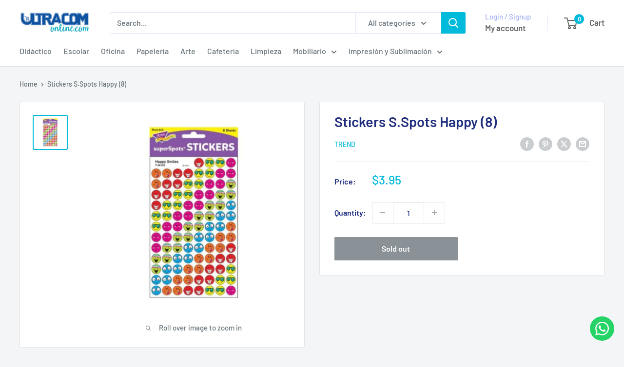

--- FILE ---
content_type: text/css
request_url: https://ultracomonline.com/cdn/shop/t/37/assets/custom-re.css?v=87228308219816650351767743195
body_size: 217
content:
.tab-ub{cursor:pointer;padding:10px;background-color:#bb936d;display:inline-block;color:#fff;margin-right:1em;border-radius:10px 10px 0 0}.tab-content-ub{display:none;border:1px solid #ccc;flex-wrap:wrap}.ub-tabs-box{text-align:center;margin-top:-3%}.ub-content-box{width:75%;display:block;margin:0 auto}.featProductUB{display:flex;flex-basis:25%;border:solid 1px #e1e3e4;padding:2%;background:#fff;position:relative;flex-direction:column}.custom-modal{display:none;position:fixed;z-index:1000;padding-top:60px;left:0;top:0;width:100%;height:100%;overflow:auto;background-color:#000c}.modal-content{display:block;margin:auto!important;max-width:80%;max-height:80%}.close{position:absolute;top:15px;right:35px;color:#fff;font-size:30px;font-weight:700;cursor:pointer}.prev,.next{position:absolute;top:50%;transform:translateY(-50%);font-size:30px;font-weight:700;color:#fff;background-color:#00000080;border:none;padding:10px;cursor:pointer}.prev{left:10px}.next{right:10px}#quote-btn{background:#00badb;padding:2% 5%;color:#fff;border-radius:2px;cursor:pointer;display:block;width:25%;text-align:center}#quote-btn:hover{background:#32c5df}.quote-form{background:#fff;font-family:Roboto,sans-serif;padding-bottom:5%;border-radius:5%;background-image:url(/cdn/shop/files/FONDO-GENERICO-750-X-500-opacity45.jpg?v=1733433371)}.quote-header{background:#000c9b;padding:2%;text-align:center}.quote-form h3{font-family:Roboto,sans-serif;font-size:1.5em;line-height:1.5em;color:#fff;margin-bottom:0%}.quote-form h5{font-family:Roboto,sans-serif;font-weight:400;color:#00badb}.quote-body{padding:5% 5% 0%;display:flex;justify-content:space-around}.quotebox1,.quotebox2{width:40%}#cemail,#cname{border:1px solid #bfbfbf;padding:1%;width:100%}#ccomment{border:1px solid #bfbfbf;width:100%;min-height:120px}.quote-form p{font-family:Roboto,sans-serif;font-weight:400;line-height:1.5em;font-size:.9em;text-align:center;margin:0% 3%}.quote-form input[type=submit]{background:#00badb;color:#fff;padding:3% 7%;margin:5% auto 0%;text-align:center;display:block}#submit-btn:disabled{background-color:gray;cursor:not-allowed}.hidden-input{display:none}.error-message{color:red;font-size:.6em}#success-message{display:none;text-align:center;padding:5%;background:#fff}#success-message h3{color:#000c9b;font-family:Roboto,sans-serif;font-size:1.5em;margin-bottom:0%}@media only screen and (max-width: 540px){.quote-body{display:block;text-align:center}.quotebox1,.quotebox2{width:70%;margin:0% auto}}@media only screen and (max-width: 430px){.quote-header{background:#000c9b;padding:4%;text-align:center}.quote-form h5{font-size:.8em}}#overlay{display:none;position:fixed;top:0;left:0;width:100%;height:100%;background:#00000080;opacity:0;transition:opacity .5s ease;z-index:10}#popup{display:none;position:fixed;top:50%;left:50%;transform:translate(-50%,-50%);box-shadow:0 0 10px #00000080;opacity:0;transition:opacity .5s ease;z-index:10;width:40%;border-radius:5%}#closeBtn{position:absolute;top:10px;right:10px;cursor:pointer;color:#fff}@media only screen and (max-width: 1280px){#popup{width:60%}}@media only screen and (max-width: 1024px){#popup{width:70%}}
/*# sourceMappingURL=/cdn/shop/t/37/assets/custom-re.css.map?v=87228308219816650351767743195 */


--- FILE ---
content_type: text/javascript
request_url: https://ultracomonline.com/cdn/shop/t/37/assets/custom.js?v=90373254691674712701767743195
body_size: -767
content:
//# sourceMappingURL=/cdn/shop/t/37/assets/custom.js.map?v=90373254691674712701767743195
